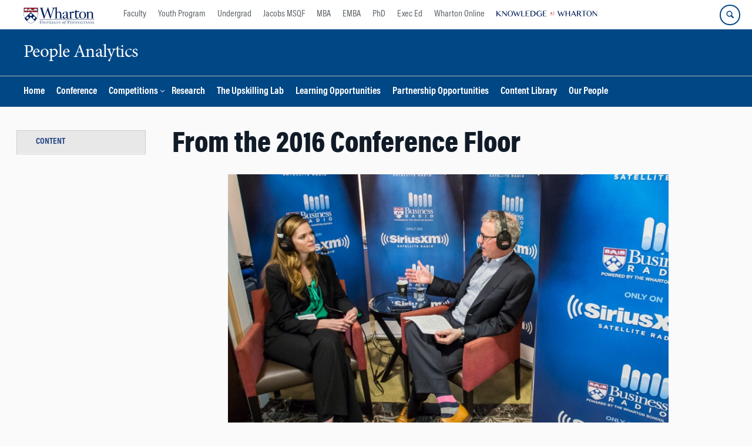

--- FILE ---
content_type: text/html; charset=UTF-8
request_url: https://wpa.wharton.upenn.edu/content/audio/from-the-conference-floor/
body_size: 14121
content:
<!DOCTYPE html>
<!--[if IE 8 ]>
	<html class="no-js ie8" lang="en-US">
<![endif]-->
<!--[if IE 9 ]>
	<html class="no-js ie9" lang="en-US">
<![endif]-->
<!--[if gt IE 9]><!-->
<html lang="en-US"><!--<![endif]-->
	<head>
		    <!-- Google Tag Manager - The Wharton School-->
    <script>(function(w,d,s,l,i){w[l]=w[l]||[];w[l].push({'gtm.start':
    new Date().getTime(),event:'gtm.js'});var f=d.getElementsByTagName(s)[0],
    j=d.createElement(s),dl=l!='dataLayer'?'&l='+l:'';j.async=true;j.src=
    'https://www.googletagmanager.com/gtm.js?id='+i+dl;f.parentNode.insertBefore(j,f);
    })(window,document,'script','dataLayer','GTM-MZQZFC4');</script>
    <!-- End Google Tag Manager -->
    <!-- Google Tag Manager - Executive Education-->
            		<meta charset="UTF-8">
		<meta http-equiv="X-UA-Compatible" content="IE=edge">
		<meta name="viewport" content="width=device-width, initial-scale=1">
		<link rel="profile" href="http://gmpg.org/xfn/11">
		<link rel="pingback" href="https://wpa.wharton.upenn.edu/xmlrpc.php">
		<link rel="icon" type="image/x-icon" href="https://wpa.wharton.upenn.edu/wp-content/plugins/martech-chupacabra/includes/images/favicon.ico" /><link rel="apple-touch-icon" sizes="180x180" href="https://wpa.wharton.upenn.edu/wp-content/plugins/martech-chupacabra/includes/images/apple-touch-icon.png" /><link rel="mask-icon" color="#004785" href="https://wpa.wharton.upenn.edu/wp-content/plugins/martech-chupacabra/includes/images/penn-logo-mask.svg" /><script type="text/javascript">window.ajaxurl = "https://wpa.wharton.upenn.edu/wp-admin/admin-ajax.php"</script>
		<meta name='robots' content='index, follow, max-image-preview:large, max-snippet:-1, max-video-preview:-1' />
	<style>img:is([sizes="auto" i], [sizes^="auto," i]) { contain-intrinsic-size: 3000px 1500px }</style>
	
		
	<!-- This site is optimized with the Yoast SEO Premium plugin v26.0 (Yoast SEO v26.0) - https://yoast.com/wordpress/plugins/seo/ -->
	<title>From the 2016 Conference Floor - People Analytics</title>
	<meta name="description" content="Host Cade Massey sits down with a diverse pool of participating panelists to explore the depths of data and the future of analytics. We’ll uncover how a data-driven approach can be used to better the work environment and create smarter managers and leaders. People Analytics" />
	<link rel="canonical" href="https://wpa.wharton.upenn.edu/content/audio/from-the-conference-floor/" />
	<meta property="og:locale" content="en_US" />
	<meta property="og:type" content="article" />
	<meta property="og:title" content="From the 2016 Conference Floor" />
	<meta property="og:description" content="Host Cade Massey sits down with a diverse pool of participating panelists to explore the depths of data and the future of analytics. We’ll uncover how a data-driven approach can be used to better the work environment and create smarter managers and leaders. People Analytics" />
	<meta property="og:url" content="https://wpa.wharton.upenn.edu/content/audio/from-the-conference-floor/" />
	<meta property="og:site_name" content="People Analytics" />
	<meta property="article:published_time" content="2016-03-03T18:17:53+00:00" />
	<meta property="article:modified_time" content="2020-05-13T15:50:10+00:00" />
	<meta property="og:image" content="https://wpa.wharton.upenn.edu/wp-content/uploads/2016/04/kate-and-Cade.jpg" />
	<meta name="author" content="Author Martech" />
	<meta name="twitter:card" content="summary_large_image" />
	<meta name="twitter:image" content="https://wpa.wharton.upenn.edu/wp-content/uploads/2016/04/kate-and-Cade.jpg" />
	<meta name="twitter:label1" content="Written by" />
	<meta name="twitter:data1" content="Author Martech" />
	<script type="application/ld+json" class="yoast-schema-graph">{"@context":"https://schema.org","@graph":[{"@type":"WebPage","@id":"https://wpa.wharton.upenn.edu/content/audio/from-the-conference-floor/","url":"https://wpa.wharton.upenn.edu/content/audio/from-the-conference-floor/","name":"From the 2016 Conference Floor - People Analytics","isPartOf":{"@id":"https://wpa.wharton.upenn.edu/#website"},"primaryImageOfPage":{"@id":"https://wpa.wharton.upenn.edu/content/audio/from-the-conference-floor/#primaryimage"},"image":{"@id":"https://wpa.wharton.upenn.edu/content/audio/from-the-conference-floor/#primaryimage"},"thumbnailUrl":"https://wpa.wharton.upenn.edu/wp-content/uploads/2016/04/kate-and-Cade.jpg","datePublished":"2016-03-03T18:17:53+00:00","dateModified":"2020-05-13T15:50:10+00:00","author":{"@id":"https://wpa.wharton.upenn.edu/#/schema/person/2df3a95b7373c01825169a19f888045d"},"description":"Host Cade Massey sits down with a diverse pool of participating panelists to explore the depths of data and the future of analytics. We’ll uncover how a data-driven approach can be used to better the work environment and create smarter managers and leaders. People Analytics","breadcrumb":{"@id":"https://wpa.wharton.upenn.edu/content/audio/from-the-conference-floor/#breadcrumb"},"inLanguage":"en-US","potentialAction":[{"@type":"ReadAction","target":["https://wpa.wharton.upenn.edu/content/audio/from-the-conference-floor/"]}]},{"@type":"ImageObject","inLanguage":"en-US","@id":"https://wpa.wharton.upenn.edu/content/audio/from-the-conference-floor/#primaryimage","url":"https://wpa.wharton.upenn.edu/wp-content/uploads/2016/04/kate-and-Cade.jpg","contentUrl":"https://wpa.wharton.upenn.edu/wp-content/uploads/2016/04/kate-and-Cade.jpg","width":945,"height":630,"caption":"Cade talks with Kate"},{"@type":"BreadcrumbList","@id":"https://wpa.wharton.upenn.edu/content/audio/from-the-conference-floor/#breadcrumb","itemListElement":[]},{"@type":"WebSite","@id":"https://wpa.wharton.upenn.edu/#website","url":"https://wpa.wharton.upenn.edu/","name":"People Analytics","description":"Evidence based management","potentialAction":[{"@type":"SearchAction","target":{"@type":"EntryPoint","urlTemplate":"https://wpa.wharton.upenn.edu/?s={search_term_string}"},"query-input":{"@type":"PropertyValueSpecification","valueRequired":true,"valueName":"search_term_string"}}],"inLanguage":"en-US"},{"@type":"Person","@id":"https://wpa.wharton.upenn.edu/#/schema/person/2df3a95b7373c01825169a19f888045d","name":"Author Martech"}]}</script>
	<!-- / Yoast SEO Premium plugin. -->


<link rel='dns-prefetch' href='//wpa.wharton.upenn.edu' />
<link rel="alternate" type="application/rss+xml" title="People Analytics &raquo; Feed" href="https://wpa.wharton.upenn.edu/feed/" />
<link rel="alternate" type="application/rss+xml" title="People Analytics &raquo; Comments Feed" href="https://wpa.wharton.upenn.edu/comments/feed/" />
<script type="text/javascript">
/* <![CDATA[ */
window._wpemojiSettings = {"baseUrl":"https:\/\/s.w.org\/images\/core\/emoji\/16.0.1\/72x72\/","ext":".png","svgUrl":"https:\/\/s.w.org\/images\/core\/emoji\/16.0.1\/svg\/","svgExt":".svg","source":{"concatemoji":"https:\/\/wpa.wharton.upenn.edu\/wp-includes\/js\/wp-emoji-release.min.js?ver=6.8.3"}};
/*! This file is auto-generated */
!function(s,n){var o,i,e;function c(e){try{var t={supportTests:e,timestamp:(new Date).valueOf()};sessionStorage.setItem(o,JSON.stringify(t))}catch(e){}}function p(e,t,n){e.clearRect(0,0,e.canvas.width,e.canvas.height),e.fillText(t,0,0);var t=new Uint32Array(e.getImageData(0,0,e.canvas.width,e.canvas.height).data),a=(e.clearRect(0,0,e.canvas.width,e.canvas.height),e.fillText(n,0,0),new Uint32Array(e.getImageData(0,0,e.canvas.width,e.canvas.height).data));return t.every(function(e,t){return e===a[t]})}function u(e,t){e.clearRect(0,0,e.canvas.width,e.canvas.height),e.fillText(t,0,0);for(var n=e.getImageData(16,16,1,1),a=0;a<n.data.length;a++)if(0!==n.data[a])return!1;return!0}function f(e,t,n,a){switch(t){case"flag":return n(e,"\ud83c\udff3\ufe0f\u200d\u26a7\ufe0f","\ud83c\udff3\ufe0f\u200b\u26a7\ufe0f")?!1:!n(e,"\ud83c\udde8\ud83c\uddf6","\ud83c\udde8\u200b\ud83c\uddf6")&&!n(e,"\ud83c\udff4\udb40\udc67\udb40\udc62\udb40\udc65\udb40\udc6e\udb40\udc67\udb40\udc7f","\ud83c\udff4\u200b\udb40\udc67\u200b\udb40\udc62\u200b\udb40\udc65\u200b\udb40\udc6e\u200b\udb40\udc67\u200b\udb40\udc7f");case"emoji":return!a(e,"\ud83e\udedf")}return!1}function g(e,t,n,a){var r="undefined"!=typeof WorkerGlobalScope&&self instanceof WorkerGlobalScope?new OffscreenCanvas(300,150):s.createElement("canvas"),o=r.getContext("2d",{willReadFrequently:!0}),i=(o.textBaseline="top",o.font="600 32px Arial",{});return e.forEach(function(e){i[e]=t(o,e,n,a)}),i}function t(e){var t=s.createElement("script");t.src=e,t.defer=!0,s.head.appendChild(t)}"undefined"!=typeof Promise&&(o="wpEmojiSettingsSupports",i=["flag","emoji"],n.supports={everything:!0,everythingExceptFlag:!0},e=new Promise(function(e){s.addEventListener("DOMContentLoaded",e,{once:!0})}),new Promise(function(t){var n=function(){try{var e=JSON.parse(sessionStorage.getItem(o));if("object"==typeof e&&"number"==typeof e.timestamp&&(new Date).valueOf()<e.timestamp+604800&&"object"==typeof e.supportTests)return e.supportTests}catch(e){}return null}();if(!n){if("undefined"!=typeof Worker&&"undefined"!=typeof OffscreenCanvas&&"undefined"!=typeof URL&&URL.createObjectURL&&"undefined"!=typeof Blob)try{var e="postMessage("+g.toString()+"("+[JSON.stringify(i),f.toString(),p.toString(),u.toString()].join(",")+"));",a=new Blob([e],{type:"text/javascript"}),r=new Worker(URL.createObjectURL(a),{name:"wpTestEmojiSupports"});return void(r.onmessage=function(e){c(n=e.data),r.terminate(),t(n)})}catch(e){}c(n=g(i,f,p,u))}t(n)}).then(function(e){for(var t in e)n.supports[t]=e[t],n.supports.everything=n.supports.everything&&n.supports[t],"flag"!==t&&(n.supports.everythingExceptFlag=n.supports.everythingExceptFlag&&n.supports[t]);n.supports.everythingExceptFlag=n.supports.everythingExceptFlag&&!n.supports.flag,n.DOMReady=!1,n.readyCallback=function(){n.DOMReady=!0}}).then(function(){return e}).then(function(){var e;n.supports.everything||(n.readyCallback(),(e=n.source||{}).concatemoji?t(e.concatemoji):e.wpemoji&&e.twemoji&&(t(e.twemoji),t(e.wpemoji)))}))}((window,document),window._wpemojiSettings);
/* ]]> */
</script>
<style id='wp-emoji-styles-inline-css' type='text/css'>

	img.wp-smiley, img.emoji {
		display: inline !important;
		border: none !important;
		box-shadow: none !important;
		height: 1em !important;
		width: 1em !important;
		margin: 0 0.07em !important;
		vertical-align: -0.1em !important;
		background: none !important;
		padding: 0 !important;
	}
</style>
<link rel='stylesheet' id='wp-block-library-css' href='https://wpa.wharton.upenn.edu/wp-includes/css/dist/block-library/style.min.css?ver=6.8.3' type='text/css' media='all' />
<style id='classic-theme-styles-inline-css' type='text/css'>
/*! This file is auto-generated */
.wp-block-button__link{color:#fff;background-color:#32373c;border-radius:9999px;box-shadow:none;text-decoration:none;padding:calc(.667em + 2px) calc(1.333em + 2px);font-size:1.125em}.wp-block-file__button{background:#32373c;color:#fff;text-decoration:none}
</style>
<style id='global-styles-inline-css' type='text/css'>
:root{--wp--preset--aspect-ratio--square: 1;--wp--preset--aspect-ratio--4-3: 4/3;--wp--preset--aspect-ratio--3-4: 3/4;--wp--preset--aspect-ratio--3-2: 3/2;--wp--preset--aspect-ratio--2-3: 2/3;--wp--preset--aspect-ratio--16-9: 16/9;--wp--preset--aspect-ratio--9-16: 9/16;--wp--preset--color--black: #000000;--wp--preset--color--cyan-bluish-gray: #abb8c3;--wp--preset--color--white: #ffffff;--wp--preset--color--pale-pink: #f78da7;--wp--preset--color--vivid-red: #cf2e2e;--wp--preset--color--luminous-vivid-orange: #ff6900;--wp--preset--color--luminous-vivid-amber: #fcb900;--wp--preset--color--light-green-cyan: #7bdcb5;--wp--preset--color--vivid-green-cyan: #00d084;--wp--preset--color--pale-cyan-blue: #8ed1fc;--wp--preset--color--vivid-cyan-blue: #0693e3;--wp--preset--color--vivid-purple: #9b51e0;--wp--preset--gradient--vivid-cyan-blue-to-vivid-purple: linear-gradient(135deg,rgba(6,147,227,1) 0%,rgb(155,81,224) 100%);--wp--preset--gradient--light-green-cyan-to-vivid-green-cyan: linear-gradient(135deg,rgb(122,220,180) 0%,rgb(0,208,130) 100%);--wp--preset--gradient--luminous-vivid-amber-to-luminous-vivid-orange: linear-gradient(135deg,rgba(252,185,0,1) 0%,rgba(255,105,0,1) 100%);--wp--preset--gradient--luminous-vivid-orange-to-vivid-red: linear-gradient(135deg,rgba(255,105,0,1) 0%,rgb(207,46,46) 100%);--wp--preset--gradient--very-light-gray-to-cyan-bluish-gray: linear-gradient(135deg,rgb(238,238,238) 0%,rgb(169,184,195) 100%);--wp--preset--gradient--cool-to-warm-spectrum: linear-gradient(135deg,rgb(74,234,220) 0%,rgb(151,120,209) 20%,rgb(207,42,186) 40%,rgb(238,44,130) 60%,rgb(251,105,98) 80%,rgb(254,248,76) 100%);--wp--preset--gradient--blush-light-purple: linear-gradient(135deg,rgb(255,206,236) 0%,rgb(152,150,240) 100%);--wp--preset--gradient--blush-bordeaux: linear-gradient(135deg,rgb(254,205,165) 0%,rgb(254,45,45) 50%,rgb(107,0,62) 100%);--wp--preset--gradient--luminous-dusk: linear-gradient(135deg,rgb(255,203,112) 0%,rgb(199,81,192) 50%,rgb(65,88,208) 100%);--wp--preset--gradient--pale-ocean: linear-gradient(135deg,rgb(255,245,203) 0%,rgb(182,227,212) 50%,rgb(51,167,181) 100%);--wp--preset--gradient--electric-grass: linear-gradient(135deg,rgb(202,248,128) 0%,rgb(113,206,126) 100%);--wp--preset--gradient--midnight: linear-gradient(135deg,rgb(2,3,129) 0%,rgb(40,116,252) 100%);--wp--preset--font-size--small: 13px;--wp--preset--font-size--medium: 20px;--wp--preset--font-size--large: 36px;--wp--preset--font-size--x-large: 42px;--wp--preset--spacing--20: 0.44rem;--wp--preset--spacing--30: 0.67rem;--wp--preset--spacing--40: 1rem;--wp--preset--spacing--50: 1.5rem;--wp--preset--spacing--60: 2.25rem;--wp--preset--spacing--70: 3.38rem;--wp--preset--spacing--80: 5.06rem;--wp--preset--shadow--natural: 6px 6px 9px rgba(0, 0, 0, 0.2);--wp--preset--shadow--deep: 12px 12px 50px rgba(0, 0, 0, 0.4);--wp--preset--shadow--sharp: 6px 6px 0px rgba(0, 0, 0, 0.2);--wp--preset--shadow--outlined: 6px 6px 0px -3px rgba(255, 255, 255, 1), 6px 6px rgba(0, 0, 0, 1);--wp--preset--shadow--crisp: 6px 6px 0px rgba(0, 0, 0, 1);}:where(.is-layout-flex){gap: 0.5em;}:where(.is-layout-grid){gap: 0.5em;}body .is-layout-flex{display: flex;}.is-layout-flex{flex-wrap: wrap;align-items: center;}.is-layout-flex > :is(*, div){margin: 0;}body .is-layout-grid{display: grid;}.is-layout-grid > :is(*, div){margin: 0;}:where(.wp-block-columns.is-layout-flex){gap: 2em;}:where(.wp-block-columns.is-layout-grid){gap: 2em;}:where(.wp-block-post-template.is-layout-flex){gap: 1.25em;}:where(.wp-block-post-template.is-layout-grid){gap: 1.25em;}.has-black-color{color: var(--wp--preset--color--black) !important;}.has-cyan-bluish-gray-color{color: var(--wp--preset--color--cyan-bluish-gray) !important;}.has-white-color{color: var(--wp--preset--color--white) !important;}.has-pale-pink-color{color: var(--wp--preset--color--pale-pink) !important;}.has-vivid-red-color{color: var(--wp--preset--color--vivid-red) !important;}.has-luminous-vivid-orange-color{color: var(--wp--preset--color--luminous-vivid-orange) !important;}.has-luminous-vivid-amber-color{color: var(--wp--preset--color--luminous-vivid-amber) !important;}.has-light-green-cyan-color{color: var(--wp--preset--color--light-green-cyan) !important;}.has-vivid-green-cyan-color{color: var(--wp--preset--color--vivid-green-cyan) !important;}.has-pale-cyan-blue-color{color: var(--wp--preset--color--pale-cyan-blue) !important;}.has-vivid-cyan-blue-color{color: var(--wp--preset--color--vivid-cyan-blue) !important;}.has-vivid-purple-color{color: var(--wp--preset--color--vivid-purple) !important;}.has-black-background-color{background-color: var(--wp--preset--color--black) !important;}.has-cyan-bluish-gray-background-color{background-color: var(--wp--preset--color--cyan-bluish-gray) !important;}.has-white-background-color{background-color: var(--wp--preset--color--white) !important;}.has-pale-pink-background-color{background-color: var(--wp--preset--color--pale-pink) !important;}.has-vivid-red-background-color{background-color: var(--wp--preset--color--vivid-red) !important;}.has-luminous-vivid-orange-background-color{background-color: var(--wp--preset--color--luminous-vivid-orange) !important;}.has-luminous-vivid-amber-background-color{background-color: var(--wp--preset--color--luminous-vivid-amber) !important;}.has-light-green-cyan-background-color{background-color: var(--wp--preset--color--light-green-cyan) !important;}.has-vivid-green-cyan-background-color{background-color: var(--wp--preset--color--vivid-green-cyan) !important;}.has-pale-cyan-blue-background-color{background-color: var(--wp--preset--color--pale-cyan-blue) !important;}.has-vivid-cyan-blue-background-color{background-color: var(--wp--preset--color--vivid-cyan-blue) !important;}.has-vivid-purple-background-color{background-color: var(--wp--preset--color--vivid-purple) !important;}.has-black-border-color{border-color: var(--wp--preset--color--black) !important;}.has-cyan-bluish-gray-border-color{border-color: var(--wp--preset--color--cyan-bluish-gray) !important;}.has-white-border-color{border-color: var(--wp--preset--color--white) !important;}.has-pale-pink-border-color{border-color: var(--wp--preset--color--pale-pink) !important;}.has-vivid-red-border-color{border-color: var(--wp--preset--color--vivid-red) !important;}.has-luminous-vivid-orange-border-color{border-color: var(--wp--preset--color--luminous-vivid-orange) !important;}.has-luminous-vivid-amber-border-color{border-color: var(--wp--preset--color--luminous-vivid-amber) !important;}.has-light-green-cyan-border-color{border-color: var(--wp--preset--color--light-green-cyan) !important;}.has-vivid-green-cyan-border-color{border-color: var(--wp--preset--color--vivid-green-cyan) !important;}.has-pale-cyan-blue-border-color{border-color: var(--wp--preset--color--pale-cyan-blue) !important;}.has-vivid-cyan-blue-border-color{border-color: var(--wp--preset--color--vivid-cyan-blue) !important;}.has-vivid-purple-border-color{border-color: var(--wp--preset--color--vivid-purple) !important;}.has-vivid-cyan-blue-to-vivid-purple-gradient-background{background: var(--wp--preset--gradient--vivid-cyan-blue-to-vivid-purple) !important;}.has-light-green-cyan-to-vivid-green-cyan-gradient-background{background: var(--wp--preset--gradient--light-green-cyan-to-vivid-green-cyan) !important;}.has-luminous-vivid-amber-to-luminous-vivid-orange-gradient-background{background: var(--wp--preset--gradient--luminous-vivid-amber-to-luminous-vivid-orange) !important;}.has-luminous-vivid-orange-to-vivid-red-gradient-background{background: var(--wp--preset--gradient--luminous-vivid-orange-to-vivid-red) !important;}.has-very-light-gray-to-cyan-bluish-gray-gradient-background{background: var(--wp--preset--gradient--very-light-gray-to-cyan-bluish-gray) !important;}.has-cool-to-warm-spectrum-gradient-background{background: var(--wp--preset--gradient--cool-to-warm-spectrum) !important;}.has-blush-light-purple-gradient-background{background: var(--wp--preset--gradient--blush-light-purple) !important;}.has-blush-bordeaux-gradient-background{background: var(--wp--preset--gradient--blush-bordeaux) !important;}.has-luminous-dusk-gradient-background{background: var(--wp--preset--gradient--luminous-dusk) !important;}.has-pale-ocean-gradient-background{background: var(--wp--preset--gradient--pale-ocean) !important;}.has-electric-grass-gradient-background{background: var(--wp--preset--gradient--electric-grass) !important;}.has-midnight-gradient-background{background: var(--wp--preset--gradient--midnight) !important;}.has-small-font-size{font-size: var(--wp--preset--font-size--small) !important;}.has-medium-font-size{font-size: var(--wp--preset--font-size--medium) !important;}.has-large-font-size{font-size: var(--wp--preset--font-size--large) !important;}.has-x-large-font-size{font-size: var(--wp--preset--font-size--x-large) !important;}
:where(.wp-block-post-template.is-layout-flex){gap: 1.25em;}:where(.wp-block-post-template.is-layout-grid){gap: 1.25em;}
:where(.wp-block-columns.is-layout-flex){gap: 2em;}:where(.wp-block-columns.is-layout-grid){gap: 2em;}
:root :where(.wp-block-pullquote){font-size: 1.5em;line-height: 1.6;}
</style>
<link rel='stylesheet' id='wpa-css-css' href='https://wpa.wharton.upenn.edu/wp-content/plugins/honeypot/includes/css/wpa.css?ver=2.2.10' type='text/css' media='all' />
<link rel='stylesheet' id='responsive-mobile-style-css' href='https://wpa.wharton.upenn.edu/wp-content/themes/responsive-mobile/css/style.css?ver=0.0.10' type='text/css' media='all' />
<link rel='stylesheet' id='js_composer_custom_css-css' href='//wpa.wharton.upenn.edu/wp-content/uploads/js_composer/custom.css?ver=8.7.1' type='text/css' media='all' />
<link rel='stylesheet' id='martech-chupacabra-style-css' href='https://wpa.wharton.upenn.edu/wp-content/plugins/martech-chupacabra/includes/css/style-v2.css?ver=3.49.4' type='text/css' media='all' />
<link rel='stylesheet' id='martech-chupacabra-style-v3-css' href='https://wpa.wharton.upenn.edu/wp-content/plugins/martech-chupacabra/includes/css/style.css?ver=3.49.4' type='text/css' media='all' />
<link rel='stylesheet' id='martech-chupacabra-style-print-css' href='https://wpa.wharton.upenn.edu/wp-content/plugins/martech-chupacabra/includes/css/print.css?ver=3.49.4' type='text/css' media='print' />
<link rel='stylesheet' id='responsive-mobile-child-style-css' href='https://wpa.wharton.upenn.edu/wp-content/themes/Chupe2-0-child/style.css?ver=1.0' type='text/css' media='all' />
<link rel='stylesheet' id='bsf-Defaults-css' href='https://wpa.wharton.upenn.edu/wp-content/uploads/smile_fonts/Defaults/Defaults.css?ver=3.21.1' type='text/css' media='all' />
<script type="text/javascript" src="https://wpa.wharton.upenn.edu/wp-includes/js/jquery/jquery.min.js?ver=3.7.1" id="jquery-core-js"></script>
<script type="text/javascript" src="https://wpa.wharton.upenn.edu/wp-includes/js/jquery/jquery-migrate.min.js?ver=3.4.1" id="jquery-migrate-js"></script>
<script type="text/javascript" src="https://wpa.wharton.upenn.edu/wp-content/plugins/martech-chupacabra/includes/lib/fast-average-color/browser.min.js?ver=3.49.4" id="fac-js-js"></script>
<script></script><link rel="https://api.w.org/" href="https://wpa.wharton.upenn.edu/wp-json/" /><link rel="alternate" title="JSON" type="application/json" href="https://wpa.wharton.upenn.edu/wp-json/wp/v2/posts/3284" /><link rel="EditURI" type="application/rsd+xml" title="RSD" href="https://wpa.wharton.upenn.edu/xmlrpc.php?rsd" />
<meta name="generator" content="WordPress 6.8.3" />
<link rel='shortlink' href='https://wpa.wharton.upenn.edu/?p=3284' />
<link rel="alternate" title="oEmbed (JSON)" type="application/json+oembed" href="https://wpa.wharton.upenn.edu/wp-json/oembed/1.0/embed?url=https%3A%2F%2Fwpa.wharton.upenn.edu%2Fcontent%2Faudio%2Ffrom-the-conference-floor%2F" />
<link rel="alternate" title="oEmbed (XML)" type="text/xml+oembed" href="https://wpa.wharton.upenn.edu/wp-json/oembed/1.0/embed?url=https%3A%2F%2Fwpa.wharton.upenn.edu%2Fcontent%2Faudio%2Ffrom-the-conference-floor%2F&#038;format=xml" />
<meta name="martech:page-title" content="From the 2016 Conference Floor"><meta name="martech:site-title" content="People Analytics"><meta name="martech:site-pname" content="wharton-pa"><meta name="martech:site-penv" content="live"><meta name="martech:site-hostname" content="wpa.wharton.upenn.edu"><meta name="martech:archive" content="false"><meta name="martech:home" content="false"><meta name="martech:content-type" content="post"><meta name="martech:tag" content="Cade Massey"><meta name="martech:category" content="Audio;People Analytics Specials"><meta name="martech:thumbnail" content="https://wpa.wharton.upenn.edu/wp-content/uploads/2016/04/kate-and-Cade-150x100.jpg">
        <script type="text/javascript">
            var jQueryMigrateHelperHasSentDowngrade = false;

			window.onerror = function( msg, url, line, col, error ) {
				// Break out early, do not processing if a downgrade reqeust was already sent.
				if ( jQueryMigrateHelperHasSentDowngrade ) {
					return true;
                }

				var xhr = new XMLHttpRequest();
				var nonce = '931e398221';
				var jQueryFunctions = [
					'andSelf',
					'browser',
					'live',
					'boxModel',
					'support.boxModel',
					'size',
					'swap',
					'clean',
					'sub',
                ];
				var match_pattern = /\)\.(.+?) is not a function/;
                var erroredFunction = msg.match( match_pattern );

                // If there was no matching functions, do not try to downgrade.
                if ( typeof erroredFunction !== 'object' || typeof erroredFunction[1] === "undefined" || -1 === jQueryFunctions.indexOf( erroredFunction[1] ) ) {
                    return true;
                }

                // Set that we've now attempted a downgrade request.
                jQueryMigrateHelperHasSentDowngrade = true;

				xhr.open( 'POST', 'https://wpa.wharton.upenn.edu/wp-admin/admin-ajax.php' );
				xhr.setRequestHeader( 'Content-Type', 'application/x-www-form-urlencoded' );
				xhr.onload = function () {
					var response,
                        reload = false;

					if ( 200 === xhr.status ) {
                        try {
                        	response = JSON.parse( xhr.response );

                        	reload = response.data.reload;
                        } catch ( e ) {
                        	reload = false;
                        }
                    }

					// Automatically reload the page if a deprecation caused an automatic downgrade, ensure visitors get the best possible experience.
					if ( reload ) {
						location.reload();
                    }
				};

				xhr.send( encodeURI( 'action=jquery-migrate-downgrade-version&_wpnonce=' + nonce ) );

				// Suppress error alerts in older browsers
				return true;
			}
        </script>

		<meta name="martech:intranet" content="false"><meta name="generator" content="Powered by WPBakery Page Builder - drag and drop page builder for WordPress."/>
<noscript><style> .wpb_animate_when_almost_visible { opacity: 1; }</style></noscript>	</head>

<body class="wp-singular post-template-default single single-post postid-3284 single-format-standard wp-theme-responsive-mobile wp-child-theme-Chupe2-0-child default-site-header wharton-pa martech-menu--dropdown-click group-blog sidebar-content-page wpb-js-composer js-comp-ver-8.7.1 vc_responsive wharton-cms" itemscope="itemscope" itemtype="http://schema.org/WebPage">
    <!-- Google Tag Manager (noscript) The Wharton School-->
    <noscript><iframe src="https://www.googletagmanager.com/ns.html?id=GTM-MZQZFC4" height="0" width="0" style="display:none;visibility:hidden"></iframe></noscript>
    <!-- End Google Tag Manager (noscript) -->
                <div id="container" class="site">
	<nav id="jump-links" aria-label="Jump links">
		<a class="skip-link screen-reader-text" href="#main">Skip to content</a>
		<a class="skip-link screen-reader-text" href="#main-navigation">Skip to main menu</a>
	</nav>
	<header id="header" class="container-full-width site-header" role="banner" itemscope="itemscope" itemtype="http://schema.org/WPHeader">
		<div id="top-menu-container" class="group header--container">
			<a href="https://www.wharton.upenn.edu" class="global-brand" title="Wharton Home"><img src="https://wpa.wharton.upenn.edu/wp-content/plugins/martech-chupacabra/includes/images/wharton-logo.svg" alt="Wharton" class="screen"/><img class="print"  style="display:none;" alt="Logo for The Wharton School" src="https://wpa.wharton.upenn.edu/wp-content/plugins/martech-chupacabra/includes/images/Wharton-Logo-RGB.png" /></a>	<ul class="global-nav">
				<li class="martech-nav-faculty-and-research"><a href="https://www.wharton.upenn.edu/faculty-research-publications/">Faculty</a></li>
				<li class="martech-nav-youth-program"><a href="https://globalyouth.wharton.upenn.edu">Youth Program</a></li>
				<li class="martech-nav-undergrad"><a href="https://undergrad.wharton.upenn.edu">Undergrad</a></li>
				<li class="martech-nav-msqf"><a href="https://jacobs-msqf.wharton.upenn.edu">Jacobs MSQF</a></li>
				<li class="martech-nav-mba"><a href="https://mba.wharton.upenn.edu">MBA</a></li>
				<li class="martech-nav-emba"><a href="https://executivemba.wharton.upenn.edu">EMBA</a></li>
				<li class="martech-nav-phd"><a href="https://doctoral.wharton.upenn.edu">PhD</a></li>
				<li class="martech-nav-executive-education"><a href="https://executiveeducation.wharton.upenn.edu">Exec Ed</a></li>
				<li class="martech-nav-wharton-online"><a href="https://online.wharton.upenn.edu">Wharton Online</a></li>
				<li class="martech-nav-kw"><a href="https://knowledge.wharton.upenn.edu"><img src="https://wpa.wharton.upenn.edu/wp-content/plugins/martech-chupacabra/includes/images/kw-logo.svg" alt="Knowledge at Wharton" class="kw-header-logo"/></a></li>
			</ul>        <a href="/search/" class="search-button search--closed">
        <span class="accessible-label">Search Wharton</span>
    </a>
    <button id="mobile-nav-button" aria-label="Mobile menu toggle">
        <span class="accessible-label">Mobile menu toggle</span>
    </button>
		</div>
		<div class="main-navigation header--container main-navigation--dropdown-click">
			<div class="header-row">
				<div id="martech-site-branding">
					<div class="martech-site-branding-container group">
						    <div id="department" class="department department--text">
    	<div class="department-inner">
	        <a class="dept-container" title="People Analytics" href="https://wpa.wharton.upenn.edu/">
					            <div class="brand-text brand-text--desktop"  height="53">People Analytics</div>
	        </a>
	    </div>
    </div>
    											</div>
				</div>
				<!-- main menu -->
				<div id="main-menu-container" class="container-full-width">
					<nav id="main-navigation" class="site-navigation" itemscope="itemscope" itemtype="http://schema.org/SiteNavigationElement" aria-label="Primary navigation links">
						<div id="mobile-current-item">Menu</div>
												<div class="main-nav group"><ul id="menu-menu" class="menu-header-navigation"><li id="menu-item-10909" class="menu-item menu-item-type-post_type menu-item-object-page menu-item-home menu-item-10909"><a href="https://wpa.wharton.upenn.edu/">Home</a></li>
<li id="menu-item-17109" class="menu-item menu-item-type-post_type menu-item-object-page menu-item-17109"><a href="https://wpa.wharton.upenn.edu/2026-people-analytics-conference/">Conference</a></li>
<li id="menu-item-14896" class="menu-item menu-item-type-custom menu-item-object-custom menu-item-has-children menu-item-14896"><a href="#">Competitions</a>
<ul class="sub-menu">
	<li id="menu-item-16538" class="menu-item menu-item-type-post_type menu-item-object-page menu-item-16538"><a href="https://wpa.wharton.upenn.edu/2025-conference-competitions/">2025 Competitions</a></li>
	<li id="menu-item-14895" class="menu-item menu-item-type-post_type menu-item-object-page menu-item-14895"><a href="https://wpa.wharton.upenn.edu/2024-conference-competitions/">2024 Competitions</a></li>
	<li id="menu-item-13268" class="menu-item menu-item-type-post_type menu-item-object-page menu-item-13268"><a href="https://wpa.wharton.upenn.edu/2023-conference/2023-conference-competitions/">2023 Competitions</a></li>
</ul>
</li>
<li id="menu-item-291" class="menu-item menu-item-type-post_type menu-item-object-page menu-item-291"><a href="https://wpa.wharton.upenn.edu/research/">Research</a></li>
<li id="menu-item-16640" class="menu-item menu-item-type-post_type menu-item-object-page menu-item-16640"><a href="https://wpa.wharton.upenn.edu/the-upskilling-lab/">The Upskilling Lab</a></li>
<li id="menu-item-7377" class="menu-item menu-item-type-post_type menu-item-object-page menu-item-7377"><a href="https://wpa.wharton.upenn.edu/learning-opportunities/">Learning Opportunities</a></li>
<li id="menu-item-15960" class="menu-item menu-item-type-post_type menu-item-object-page menu-item-15960"><a href="https://wpa.wharton.upenn.edu/partnership-opportunities/">Partnership Opportunities</a></li>
<li id="menu-item-17034" class="menu-item menu-item-type-post_type menu-item-object-page menu-item-17034"><a href="https://wpa.wharton.upenn.edu/content-library/">Content Library</a></li>
<li id="menu-item-294" class="menu-item menu-item-type-post_type menu-item-object-page menu-item-294"><a href="https://wpa.wharton.upenn.edu/people/">Our People</a></li>
</ul></div>					</nav><!-- #site-navigation -->
									</div><!-- #main-menu-container -->
				<div id="sub-menu-container" class="container-full-width">
					<div id="sub-menu" class="container">
						<nav id="sub-navigation" class="site-navigation" itemscope="itemscope" itemtype="http://schema.org/SiteNavigationElement" aria-label="Secondary navigation links">
												</nav><!-- #site-navigation -->
					</div><!-- #sub-menu -->
				</div><!-- #sub-menu-container -->
			</div>
		</div>

			</header><!-- #header -->


	<div id="wrapper" class="site-content container-full-width">

	<div id="content" class="content-area">
			<main id="main" class="site-main" role="main">

				
				
					
<article id="post-3284" class="post-3284 post type-post status-publish format-standard has-post-thumbnail hentry category-audio category-people-analytics-specials tag-cade-massey">
		
	        <header class="entry-header">
            <h1 class="entry-title post-title">From the 2016 Conference Floor</h1>        </header><!-- .entry-header -->
            	
	<div class="post-entry">
		<p><img fetchpriority="high" decoding="async" class="wp-image-1064 size-large-horizontal aligncenter" src="https://wpa.wharton.upenn.edu/wp-content/uploads/2016/04/kate-and-Cade-929x619.jpg" alt="Cade talks with Kate" width="750" height="500" srcset="https://wpa.wharton.upenn.edu/wp-content/uploads/2016/04/kate-and-Cade-929x619.jpg 929w, https://wpa.wharton.upenn.edu/wp-content/uploads/2016/04/kate-and-Cade-150x100.jpg 150w, https://wpa.wharton.upenn.edu/wp-content/uploads/2016/04/kate-and-Cade-299x199.jpg 299w, https://wpa.wharton.upenn.edu/wp-content/uploads/2016/04/kate-and-Cade-399x266.jpg 399w, https://wpa.wharton.upenn.edu/wp-content/uploads/2016/04/kate-and-Cade-100x67.jpg 100w, https://wpa.wharton.upenn.edu/wp-content/uploads/2016/04/kate-and-Cade-200x133.jpg 200w, https://wpa.wharton.upenn.edu/wp-content/uploads/2016/04/kate-and-Cade-300x200.jpg 300w, https://wpa.wharton.upenn.edu/wp-content/uploads/2016/04/kate-and-Cade-450x300.jpg 450w, https://wpa.wharton.upenn.edu/wp-content/uploads/2016/04/kate-and-Cade-600x400.jpg 600w, https://wpa.wharton.upenn.edu/wp-content/uploads/2016/04/kate-and-Cade-900x600.jpg 900w, https://wpa.wharton.upenn.edu/wp-content/uploads/2016/04/kate-and-Cade.jpg 945w" sizes="(max-width: 750px) 100vw, 750px" /></p>
<!--[if lt IE 9]><script>document.createElement('audio');</script><![endif]-->
<audio class="wp-audio-shortcode" id="audio-3284-1" preload="none" style="width: 100%;" controls="controls"><source type="audio/mpeg" src="http://wpa.wharton.upenn.edu/wp-content/uploads/2016/04/4-8-16-People-Analytics-Conference-Cade.mp3?_=1" /><a href="http://wpa.wharton.upenn.edu/wp-content/uploads/2016/04/4-8-16-People-Analytics-Conference-Cade.mp3">http://wpa.wharton.upenn.edu/wp-content/uploads/2016/04/4-8-16-People-Analytics-Conference-Cade.mp3</a></audio>
<p>Host <strong>Cade Massey</strong> sits down with a diverse pool of participating panelists to explore the depths of data and the future of analytics. We’ll uncover how a data-driven approach can be used to better the work environment and create smarter managers and leaders.</p>
<p>Check out our full array of programming on <a href="https://businessradio.wharton.upenn.edu/">SiriusXM 132</a>, Business Radio Powered by the Wharton School</p>
					</div><!-- .post-entry -->
	
<footer class="post-data">
		 	<span class="posted-on">
			<i class="icon-calendar mini-before text-top"></i><a href="https://wpa.wharton.upenn.edu/content/audio/from-the-conference-floor/" title="1:17 pm" rel="bookmark">
			<time class="entry-date" datetime="2016-03-03T13:17:53-05:00">March 3, 2016</time>
		</a>		</span>
			<span class="cat-links">
					<span class="cat-links"> &nbsp; | &nbsp; <i class="icon-archive mini-before"></i>
			 <a href="https://wpa.wharton.upenn.edu/category/content/audio/">Audio</a>, <a href="https://wpa.wharton.upenn.edu/category/content/audio/people-analytics-specials/">People Analytics Specials</a>		</span>
			</span>
	
	<div class="entry-meta">
			</div><!-- .entry-meta -->
</footer><!-- .post-data -->
	</article><!-- #post-## -->

					
															
				
			</main><!-- #main -->

			<div class="sidebar sidebar--expanded">
	<div class="left-sidebar left-sidebar--menu">
		<aside>
			<ul id="menu-content" class="leftNav menu-sidebar-navigation"><li id="menu-item-4386" class="menu-item menu-item-type-post_type menu-item-object-page menu-item-has-children menu-item-4386"><a href="https://wpa.wharton.upenn.edu/?page_id=2893">CONTENT</a>
<ul class="sub-menu">
	<li id="menu-item-3413" class="menu-item menu-item-type-taxonomy menu-item-object-category menu-item-3413"><a href="https://wpa.wharton.upenn.edu/category/content/academic-papers/">Academic Papers</a></li>
	<li id="menu-item-3415" class="menu-item menu-item-type-taxonomy menu-item-object-category current-post-ancestor current-menu-parent current-post-parent menu-item-has-children menu-item-3415"><a href="https://wpa.wharton.upenn.edu/category/content/audio/">Audio</a>
	<ul class="sub-menu">
		<li id="menu-item-4093" class="menu-item menu-item-type-taxonomy menu-item-object-category current-post-ancestor current-menu-parent current-post-parent menu-item-4093"><a href="https://wpa.wharton.upenn.edu/category/content/audio/people-analytics-specials/">People Analytics Specials</a></li>
		<li id="menu-item-4094" class="menu-item menu-item-type-taxonomy menu-item-object-category menu-item-4094"><a href="https://wpa.wharton.upenn.edu/category/content/audio/moneyball/">Moneyball</a></li>
		<li id="menu-item-4095" class="menu-item menu-item-type-taxonomy menu-item-object-category menu-item-4095"><a href="https://wpa.wharton.upenn.edu/category/content/audio/womenwork/">Women@Work</a></li>
	</ul>
</li>
	<li id="menu-item-3412" class="menu-item menu-item-type-taxonomy menu-item-object-category menu-item-3412"><a href="https://wpa.wharton.upenn.edu/category/content/video/">Video</a></li>
	<li id="menu-item-5833" class="menu-item menu-item-type-taxonomy menu-item-object-category menu-item-5833"><a href="https://wpa.wharton.upenn.edu/category/content/popular-press/">Popular Press</a></li>
</ul>
</li>
</ul>		</aside>
	</div>
	<div id="widgets" class="widget-area left-sidebar"  role="complementary" itemscope="itemscope" itemtype="http://schema.org/WPSideBar">

					</div><!-- end of #widgets -->
</div>
	</div><!-- #content -->


		<a data-scroll href="#header" title="Scroll to top link." id="scrollTop" class="martech-scroll-top">
			<i class="icon-arrow-up2"></i>
			<span>Back To Top</span>
		</a>
		</div><!-- end of #wrapper -->
</div><!-- end of #container -->

<footer id="footer" class="site-footer" role="contentinfo" itemscope="itemscope" itemtype="https://schema.org/WPFooter">
	<div id="martech-footer-wrapper" class="wrapper footer-row">
		<div class="footer-primary"> 		<a href="#" title="Additional Links" class="footer-primary-toggle">Additional Links <i class="icon-arrow-down3"></i></a>
				<nav class="masonry additional-links" aria-label="Footer navigation links">
						<ul class="footer-menu masonry-brick">
				<div class="list-title">People Analytics</div>				<div class="menu-menu-container"><ul id="menu-menu" class="masonry-menu"><li id="menu-item-10909" class="menu-item menu-item-type-post_type menu-item-object-page menu-item-home menu-item-10909"><a href="https://wpa.wharton.upenn.edu/">Home</a></li>
<li id="menu-item-17109" class="menu-item menu-item-type-post_type menu-item-object-page menu-item-17109"><a href="https://wpa.wharton.upenn.edu/2026-people-analytics-conference/">Conference</a></li>
<li id="menu-item-14896" class="menu-item menu-item-type-custom menu-item-object-custom menu-item-14896"><a href="#">Competitions</a></li>
<li id="menu-item-291" class="menu-item menu-item-type-post_type menu-item-object-page menu-item-291"><a href="https://wpa.wharton.upenn.edu/research/">Research</a></li>
<li id="menu-item-16640" class="menu-item menu-item-type-post_type menu-item-object-page menu-item-16640"><a href="https://wpa.wharton.upenn.edu/the-upskilling-lab/">The Upskilling Lab</a></li>
<li id="menu-item-7377" class="menu-item menu-item-type-post_type menu-item-object-page menu-item-7377"><a href="https://wpa.wharton.upenn.edu/learning-opportunities/">Learning Opportunities</a></li>
<li id="menu-item-15960" class="menu-item menu-item-type-post_type menu-item-object-page menu-item-15960"><a href="https://wpa.wharton.upenn.edu/partnership-opportunities/">Partnership Opportunities</a></li>
<li id="menu-item-17034" class="menu-item menu-item-type-post_type menu-item-object-page menu-item-17034"><a href="https://wpa.wharton.upenn.edu/content-library/">Content Library</a></li>
<li id="menu-item-294" class="menu-item menu-item-type-post_type menu-item-object-page menu-item-294"><a href="https://wpa.wharton.upenn.edu/people/">Our People</a></li>
</ul></div>
			</ul>
									<ul class="footer-menu masonry-brick grid-sizer">
				<li class="list-title">Programs</li>
				<li><a href="https://undergrad.wharton.upenn.edu/">Undergraduate</a></li>
				<li><a href="https://jacobs-msqf.wharton.upenn.edu/">Jacobs MSQF</a></li>
				<li><a href="https://mba.wharton.upenn.edu">MBA</a></li>
				<li><a href="https://executivemba.wharton.upenn.edu">EMBA</a></li>
				<li><a href="https://doctoral.wharton.upenn.edu/">Doctorate</a></li>
				<li><a href="https://executiveeducation.wharton.upenn.edu/">Executive Education</a></li>
				<li><a href="https://executiveeducation.wharton.upenn.edu/online-learning/">Wharton Online</a></li>
			</ul>
			<ul class="footer-menu masonry-brick grid-sizer">
				<li class="list-title">Locations</li>
				<li><a href="https://www.wharton.upenn.edu/philadelphia-campus/">Philadelphia</a></li>
				<li><a href="https://sf.wharton.upenn.edu/">San Francisco</a></li>
				<li><a href="https://global.upenn.edu/pwcc/">Beijing</a></li>
			</ul>
			<ul class="footer-menu masonry-brick">
				<li class="list-title">The Power of Wharton</li>
				<li><a href="https://global.wharton.upenn.edu/">Global Influence</a></li>
				<li><a href="https://ai-analytics.wharton.upenn.edu/">AI & Analytics</a></li>
				<li><a href="https://venturelab.upenn.edu/">Entrepreneurship & Innovation</a></li>
			</ul>
			<ul class="footer-menu masonry-brick">
				<li class="list-title">Featured</li>
				<li><a href="https://giving.aws.cloud.upenn.edu/fund?program=WHA&fund=342105&appeal=WHAWEB">Give to Wharton</a></li>
				<li><a href="https://alumni.wharton.upenn.edu/">Alumni</a></li>
				<li><a href="https://knowledge.wharton.upenn.edu/">Knowledge at Wharton</a></li>
				<li><a href="https://recruiters-corp.wharton.upenn.edu/">Recruiters & Corporations</a></li>
			</ul>
			<ul class="footer-menu masonry-brick">
				<li class="list-title">Wharton</li>
				<li><a href="https://www.wharton.upenn.edu/faculty-directory/">Faculty</a></li>
				<li><a href="https://www.wharton.upenn.edu/about-wharton/">About Us</a></li>
				<li><a href="https://research.wharton.upenn.edu/research-centers/">Research Centers</a></li>
				<li><a href="https://www.wharton.upenn.edu/departments/">Departments</a></li>
			</ul>
			<ul class="footer-menu masonry-brick">
				<li class="list-title">Resources</li>
				<li><a href="https://www.wharton.upenn.edu/contact-wharton">Contact Us</a></li>
				<li><a href="https://news.wharton.upenn.edu/">News</a></li>
				<li><a href="https://inside.wharton.upenn.edu/">Faculty &amp; Staff</a></li>
			</ul>
		</nav>
	</div>
	<div class="footer-secondary">

		<div class="copyright">
			<a class="footer-logo hide-650" href="https://www.upenn.edu"><img src="https://wpa.wharton.upenn.edu/wp-content/plugins/martech-chupacabra/includes/images/penn-logo-white.svg" class="martech-footer-logo" alt="The University of Pennsylvania" ></a><div class="btn-wrap"><ul class="social-icons"></ul><!-- .social-icons --><span class="give"><a href="https://giving.aws.cloud.upenn.edu/fund?program=WHA&fund=342105&appeal=WHAWEB" class="btn--secondary vc_btn vc_btn_red vc_btn-sm" target="_blank" title="Give to Wharton">Support Wharton</a></span></div><a href="https://apps.wharton.upenn.edu/authentication?service=wordpress&returnURL=https://wpa.wharton.upenn.edu/cms-login">&copy;</a>2026&nbsp;<a href="https://www.wharton.upenn.edu/">The Wharton School,</a> &nbsp;<a href="https://www.upenn.edu/">The University of Pennsylvania</a> &nbsp;<span>| &nbsp;<a href="https://wpa.wharton.upenn.edu" title="People Analytics">People Analytics</a>&nbsp; </span>| &nbsp;<a href="https://www.wharton.upenn.edu/privacy-policy/">Privacy&nbsp;Policy</a>&nbsp; | &nbsp;<a href="https://accessibility.web-resources.upenn.edu/get-help" target="_blank">Report&nbsp;Accessibility&nbsp;Issues&nbsp;and&nbsp;Get&nbsp;Help</a>		</div>

	</div>
</div><!--/#martech-footer-wrapper-->
	</footer><!-- #footer -->
<script type="speculationrules">
{"prefetch":[{"source":"document","where":{"and":[{"href_matches":"\/*"},{"not":{"href_matches":["\/wp-*.php","\/wp-admin\/*","\/wp-content\/uploads\/*","\/wp-content\/*","\/wp-content\/plugins\/*","\/wp-content\/themes\/Chupe2-0-child\/*","\/wp-content\/themes\/responsive-mobile\/*","\/*\\?(.+)"]}},{"not":{"selector_matches":"a[rel~=\"nofollow\"]"}},{"not":{"selector_matches":".no-prefetch, .no-prefetch a"}}]},"eagerness":"conservative"}]}
</script>
      <script type="text/javascript">
      (function ($) {
        $(window).load(function(){
          $('#footer-2-col').masonry({
            columnWidth:  '.grid-sizer',
            itemSelector: '.menu-item'
          });
        });
        })(jQuery);
      </script>
    <link rel='stylesheet' id='mediaelement-css' href='https://wpa.wharton.upenn.edu/wp-includes/js/mediaelement/mediaelementplayer-legacy.min.css?ver=4.2.17' type='text/css' media='all' />
<link rel='stylesheet' id='wp-mediaelement-css' href='https://wpa.wharton.upenn.edu/wp-includes/js/mediaelement/wp-mediaelement.min.css?ver=6.8.3' type='text/css' media='all' />
<script type="text/javascript" src="https://wpa.wharton.upenn.edu/wp-content/plugins/honeypot/includes/js/wpa.js?ver=2.2.10" id="wpascript-js"></script>
<script type="text/javascript" id="wpascript-js-after">
/* <![CDATA[ */
wpa_field_info = {"wpa_field_name":"weymtv5988","wpa_field_value":748770,"wpa_add_test":"no"}
/* ]]> */
</script>
<script type="text/javascript" src="https://wpa.wharton.upenn.edu/wp-includes/js/imagesloaded.min.js?ver=5.0.0" id="imagesloaded-js"></script>
<script type="text/javascript" src="https://wpa.wharton.upenn.edu/wp-includes/js/masonry.min.js?ver=4.2.2" id="masonry-js"></script>
<script type="text/javascript" src="https://wpa.wharton.upenn.edu/wp-includes/js/jquery/jquery.masonry.min.js?ver=3.1.2b" id="jquery-masonry-js"></script>
<script type="text/javascript" src="https://wpa.wharton.upenn.edu/wp-content/plugins/wp-armour-extended/includes/js/wpae.js?ver=1.38" id="wpaescript-js"></script>
<script type="text/javascript" src="https://wpa.wharton.upenn.edu/wp-content/themes/responsive-mobile/js/responsive-scripts.min.js?ver=1.2.5" id="responsive-scripts-js"></script>
<script type="text/javascript" src="https://wpa.wharton.upenn.edu/wp-includes/js/hoverIntent.min.js?ver=1.10.2" id="hoverIntent-js"></script>
<script type="text/javascript" id="martech-v3-script-js-extra">
/* <![CDATA[ */
var ajax_object = {"ajaxurl":"https:\/\/wpa.wharton.upenn.edu\/wp-admin\/admin-ajax.php","ajaxnonce":"27d0fe3cca"};
/* ]]> */
</script>
<script type="text/javascript" src="https://wpa.wharton.upenn.edu/wp-content/plugins/martech-chupacabra/includes/js/scripts.min.js?ver=3.49.4" id="martech-v3-script-js"></script>
<script type="text/javascript" id="mediaelement-core-js-before">
/* <![CDATA[ */
var mejsL10n = {"language":"en","strings":{"mejs.download-file":"Download File","mejs.install-flash":"You are using a browser that does not have Flash player enabled or installed. Please turn on your Flash player plugin or download the latest version from https:\/\/get.adobe.com\/flashplayer\/","mejs.fullscreen":"Fullscreen","mejs.play":"Play","mejs.pause":"Pause","mejs.time-slider":"Time Slider","mejs.time-help-text":"Use Left\/Right Arrow keys to advance one second, Up\/Down arrows to advance ten seconds.","mejs.live-broadcast":"Live Broadcast","mejs.volume-help-text":"Use Up\/Down Arrow keys to increase or decrease volume.","mejs.unmute":"Unmute","mejs.mute":"Mute","mejs.volume-slider":"Volume Slider","mejs.video-player":"Video Player","mejs.audio-player":"Audio Player","mejs.captions-subtitles":"Captions\/Subtitles","mejs.captions-chapters":"Chapters","mejs.none":"None","mejs.afrikaans":"Afrikaans","mejs.albanian":"Albanian","mejs.arabic":"Arabic","mejs.belarusian":"Belarusian","mejs.bulgarian":"Bulgarian","mejs.catalan":"Catalan","mejs.chinese":"Chinese","mejs.chinese-simplified":"Chinese (Simplified)","mejs.chinese-traditional":"Chinese (Traditional)","mejs.croatian":"Croatian","mejs.czech":"Czech","mejs.danish":"Danish","mejs.dutch":"Dutch","mejs.english":"English","mejs.estonian":"Estonian","mejs.filipino":"Filipino","mejs.finnish":"Finnish","mejs.french":"French","mejs.galician":"Galician","mejs.german":"German","mejs.greek":"Greek","mejs.haitian-creole":"Haitian Creole","mejs.hebrew":"Hebrew","mejs.hindi":"Hindi","mejs.hungarian":"Hungarian","mejs.icelandic":"Icelandic","mejs.indonesian":"Indonesian","mejs.irish":"Irish","mejs.italian":"Italian","mejs.japanese":"Japanese","mejs.korean":"Korean","mejs.latvian":"Latvian","mejs.lithuanian":"Lithuanian","mejs.macedonian":"Macedonian","mejs.malay":"Malay","mejs.maltese":"Maltese","mejs.norwegian":"Norwegian","mejs.persian":"Persian","mejs.polish":"Polish","mejs.portuguese":"Portuguese","mejs.romanian":"Romanian","mejs.russian":"Russian","mejs.serbian":"Serbian","mejs.slovak":"Slovak","mejs.slovenian":"Slovenian","mejs.spanish":"Spanish","mejs.swahili":"Swahili","mejs.swedish":"Swedish","mejs.tagalog":"Tagalog","mejs.thai":"Thai","mejs.turkish":"Turkish","mejs.ukrainian":"Ukrainian","mejs.vietnamese":"Vietnamese","mejs.welsh":"Welsh","mejs.yiddish":"Yiddish"}};
/* ]]> */
</script>
<script type="text/javascript" src="https://wpa.wharton.upenn.edu/wp-includes/js/mediaelement/mediaelement-and-player.min.js?ver=4.2.17" id="mediaelement-core-js"></script>
<script type="text/javascript" src="https://wpa.wharton.upenn.edu/wp-includes/js/mediaelement/mediaelement-migrate.min.js?ver=6.8.3" id="mediaelement-migrate-js"></script>
<script type="text/javascript" id="mediaelement-js-extra">
/* <![CDATA[ */
var _wpmejsSettings = {"pluginPath":"\/wp-includes\/js\/mediaelement\/","classPrefix":"mejs-","stretching":"responsive","audioShortcodeLibrary":"mediaelement","videoShortcodeLibrary":"mediaelement"};
/* ]]> */
</script>
<script type="text/javascript" src="https://wpa.wharton.upenn.edu/wp-includes/js/mediaelement/wp-mediaelement.min.js?ver=6.8.3" id="wp-mediaelement-js"></script>
<script></script></body>
</html>